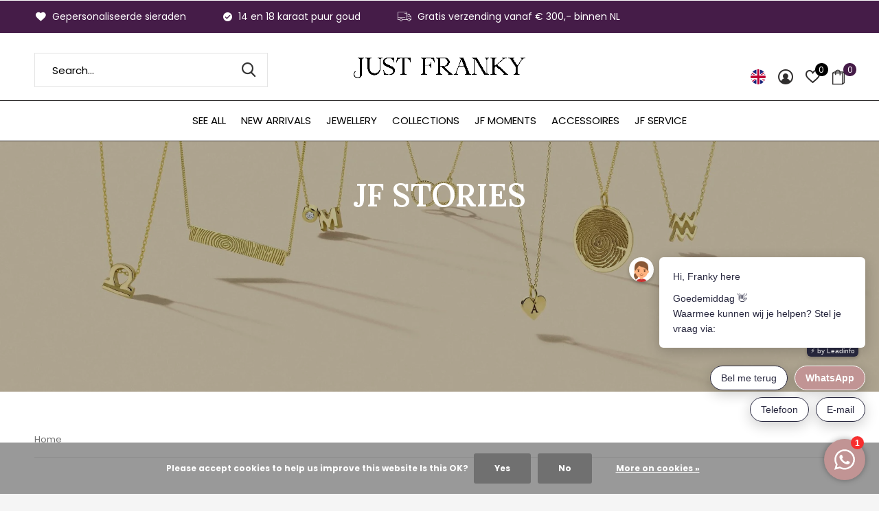

--- FILE ---
content_type: text/html;charset=utf-8
request_url: https://www.just-franky.com/en/inspiration/jf-stories/
body_size: 13262
content:
<!doctype html>
<html class="new  " lang="en" dir="ltr">
	<head>
    <meta name="facebook-domain-verification" content="meuxkamqc5v0xdi0wx7eq8akepky12" />
    <!-- Google Tag Manager -->
<script>(function(w,d,s,l,i){w[l]=w[l]||[];w[l].push({'gtm.start':
new Date().getTime(),event:'gtm.js'});var f=d.getElementsByTagName(s)[0],
j=d.createElement(s),dl=l!='dataLayer'?'&l='+l:'';j.async=true;j.src=
'https://www.googletagmanager.com/gtm.js?id='+i+dl;f.parentNode.insertBefore(j,f);
})(window,document,'script','dataLayer','GTM-TX7W58M');</script>
<!-- End Google Tag Manager -->
    <!-- Pinterest Tag -->
<script>
!function(e){if(!window.pintrk){window.pintrk = function () {
window.pintrk.queue.push(Array.prototype.slice.call(arguments))};var
n=window.pintrk;n.queue=[]
n.version="3.0";var
t=document.createElement("script");t.async=!0
t.src=e;var
r=document.getElementsByTagName("script")[0];
r.parentNode.insertBefore(t
r)}}(https://s.pinimg.com/ct/core.js);
pintrk('load'
 '2614178929848'
 {em: '<user_email_address>'});
pintrk('page');
</script>
<noscript>
<img height="1" width="1" style="display:none;" alt=""
src=https://ct.pinterest.com/v3/?event=init&tid=2614178929848&pd[em]=<hashed_email_address>&noscript=1 />
</noscript>
<!-- end Pinterest Tag -->
    <meta name="google-site-verification" content="XNVt4zsKScoZ_6_Q0yf2CQfyHbSgslW6e2zduFJDeNE" />
    <meta name="p:domain_verify" content="f908be58aa25c4e8d4d401edfb3ba20f"/>
        <meta charset="utf-8"/>
<!-- [START] 'blocks/head.rain' -->
<!--

  (c) 2008-2026 Lightspeed Netherlands B.V.
  http://www.lightspeedhq.com
  Generated: 22-01-2026 @ 16:30:49

-->
<link rel="canonical" href="https://www.just-franky.com/en/inspiration/jf-stories/"/>
<link rel="alternate" href="https://www.just-franky.com/en/index.rss" type="application/rss+xml" title="New products"/>
<link href="https://cdn.webshopapp.com/assets/cookielaw.css?2025-02-20" rel="stylesheet" type="text/css"/>
<meta name="robots" content="noodp,noydir"/>
<meta name="google-site-verification" content="XeKEk7NfDfel9ZKhBWzf1dKLzERznnKSlhGFstG4TkY"/>
<meta name="google-site-verification" content="&lt;meta name=&quot;p:domain_verify&quot; content=&quot;f908be58aa25c4e8d4d401edfb3ba20f&quot;/&gt;"/>
<meta name="google-site-verification" content="_rF3s9Os5ACJu-GJW789Cbh1mvFuVRBB5lQx1hfCJss"/>
<meta property="og:url" content="https://www.just-franky.com/en/inspiration/jf-stories/?source=facebook"/>
<meta property="og:site_name" content="Just Franky"/>
<meta property="og:title" content="JF STORIES"/>
<script src="https://apps.elfsight.com/p/platform.js"></script>
<script src="https://app.dmws.plus/shop-assets/296900/dmws-plus-loader.js?id=b4eb43f9660eb284cb5bdfb6d1dc9fea"></script>
<script>
(function(w,d,s,l,i){w[l]=w[l]||[];w[l].push({'gtm.start':
new Date().getTime(),event:'gtm.js'});var f=d.getElementsByTagName(s)[0],
j=d.createElement(s),dl=l!='dataLayer'?'&l='+l:'';j.async=true;j.src=
'https://www.googletagmanager.com/gtm.js?id='+i+dl;f.parentNode.insertBefore(j,f);
})(window,document,'script','dataLayer','GTM-TX7W58M');
</script>
<script src="https://designer.printlane.com/js/lightspeed/296900.js?rnd=1744566519333"></script>
<!--[if lt IE 9]>
<script src="https://cdn.webshopapp.com/assets/html5shiv.js?2025-02-20"></script>
<![endif]-->
<!-- [END] 'blocks/head.rain' -->
		<meta charset="utf-8">
		<meta http-equiv="x-ua-compatible" content="ie=edge">
		<title>JF STORIES - Just Franky</title>
		<meta name="description" content="">
		<meta name="keywords" content="JF, STORIES">
		<meta name="theme-color" content="#ffffff">
		<meta name="MobileOptimized" content="320">
		<meta name="HandheldFriendly" content="true">
		<meta name="viewport" content="width=device-width,initial-scale=1,maximum-scale=1,viewport-fit=cover,target-densitydpi=device-dpi,shrink-to-fit=no">
		<meta name="author" content="https://www.dmws.nl">
		<link rel="preload" as="style" href="https://cdn.webshopapp.com/assets/gui-2-0.css?2025-02-20">
		<link rel="preload" as="style" href="https://cdn.webshopapp.com/assets/gui-responsive-2-0.css?2025-02-20">
		<link rel="preload" href="https://fonts.googleapis.com/css?family=Poppins:100,300,400,500,600,700,800,900%7CLora:100,300,400,500,600,700,800,900" as="style">
		<link rel="preload" as="style" href="https://cdn.webshopapp.com/shops/296900/themes/175521/assets/fixed.css?20251201103948">
    <link rel="preload" as="style" href="https://cdn.webshopapp.com/shops/296900/themes/175521/assets/screen.css?20251201103948">
		<link rel="preload" as="style" href="https://cdn.webshopapp.com/shops/296900/themes/175521/assets/custom.css?20251201103948">
    <link rel="preload" as="style" href="https://cdn.webshopapp.com/shops/296900/themes/175521/assets/style.css?20251201103948">
		<link rel="preload" as="font" href="https://cdn.webshopapp.com/shops/296900/themes/175521/assets/icomoon.woff2?20251201103948">
		<link rel="preload" as="script" href="https://cdn.webshopapp.com/assets/jquery-1-9-1.js?2025-02-20">
		<link rel="preload" as="script" href="https://cdn.webshopapp.com/assets/jquery-ui-1-10-1.js?2025-02-20">
		<link rel="preload" as="script" href="https://cdn.webshopapp.com/shops/296900/themes/175521/assets/scripts.js?20251201103948">
		<link rel="preload" as="script" href="https://cdn.webshopapp.com/shops/296900/themes/175521/assets/custom.js?20251201103948">
    <link rel="preload" as="script" href="https://cdn.webshopapp.com/assets/gui.js?2025-02-20">
		<link href="https://fonts.googleapis.com/css?family=Poppins:100,300,400,500,600,700,800,900%7CLora:100,300,400,500,600,700,800,900" rel="stylesheet" type="text/css">
		<link rel="stylesheet" media="screen" href="https://cdn.webshopapp.com/assets/gui-2-0.css?2025-02-20">
		<link rel="stylesheet" media="screen" href="https://cdn.webshopapp.com/assets/gui-responsive-2-0.css?2025-02-20">
    <link rel="stylesheet" media="screen" href="https://cdn.webshopapp.com/shops/296900/themes/175521/assets/fixed.css?20251201103948">
		<link rel="stylesheet" media="screen" href="https://cdn.webshopapp.com/shops/296900/themes/175521/assets/screen.css?20251201103948">
		<link rel="stylesheet" media="screen" href="https://cdn.webshopapp.com/shops/296900/themes/175521/assets/custom.css?20251201103948">
    <link rel="stylesheet" media="screen" href="https://cdn.webshopapp.com/shops/296900/themes/175521/assets/style.css?20251201103948">
		<link rel="icon" type="image/x-icon" href="https://cdn.webshopapp.com/shops/296900/themes/175521/v/2606689/assets/favicon.png?20250403080349">
		<link rel="apple-touch-icon" href="https://cdn.webshopapp.com/shops/296900/themes/175521/assets/apple-touch-icon.png?20251201103948">
		<link rel="mask-icon" href="https://cdn.webshopapp.com/shops/296900/themes/175521/assets/safari-pinned-tab.svg?20251201103948" color="#000000">
		<link rel="manifest" href="https://cdn.webshopapp.com/shops/296900/themes/175521/assets/manifest.json?20251201103948">
		<link rel="preconnect" href="https://ajax.googleapis.com">
		<link rel="preconnect" href="//cdn.webshopapp.com/">
		<link rel="preconnect" href="https://fonts.googleapis.com">
		<link rel="preconnect" href="https://fonts.gstatic.com" crossorigin>
		<link rel="dns-prefetch" href="https://ajax.googleapis.com">
		<link rel="dns-prefetch" href="//cdn.webshopapp.com/">	
		<link rel="dns-prefetch" href="https://fonts.googleapis.com">
		<link rel="dns-prefetch" href="https://fonts.gstatic.com" crossorigin>
    <script src="https://cdn.webshopapp.com/assets/jquery-1-9-1.js?2025-02-20"></script>
    <script src="https://cdn.webshopapp.com/assets/jquery-ui-1-10-1.js?2025-02-20"></script>
		<meta name="msapplication-config" content="https://cdn.webshopapp.com/shops/296900/themes/175521/assets/browserconfig.xml?20251201103948">
<meta property="og:title" content="JF STORIES">
<meta property="og:type" content="website"> 
<meta property="og:description" content="">
<meta property="og:site_name" content="Just Franky">
<meta property="og:url" content="https://www.just-franky.com/">
<meta property="og:image" content="https://cdn.webshopapp.com/shops/296900/themes/175521/v/2769302/assets/hero-1-image.jpg?20251201103847">
<meta name="twitter:title" content="JF STORIES">
<meta name="twitter:description" content="">
<meta name="twitter:site" content="Just Franky">
<meta name="twitter:card" content="https://cdn.webshopapp.com/shops/296900/themes/175521/v/2580786/assets/logo.png?20250228122209">
<meta name="twitter:image" content="https://cdn.webshopapp.com/shops/296900/themes/175521/v/2741249/assets/banner-grid-banner-1-image.jpg?20251022114624">
<script type="application/ld+json">
  [
        {
      "@context": "http://schema.org/",
      "@type": "Organization",
      "url": "https://www.just-franky.com/",
      "name": "Just Franky",
      "legalName": "Just Franky",
      "description": "",
      "logo": "https://cdn.webshopapp.com/shops/296900/themes/175521/v/2580786/assets/logo.png?20250228122209",
      "image": "https://cdn.webshopapp.com/shops/296900/themes/175521/v/2741249/assets/banner-grid-banner-1-image.jpg?20251022114624",
      "contactPoint": {
        "@type": "ContactPoint",
        "contactType": "Customer service",
        "telephone": "Tel: +31 (0)40 3046522"
      },
      "address": {
        "@type": "PostalAddress",
        "streetAddress": "Stratumsedijk 39A",
        "addressLocality": "Nederland",
        "postalCode": "5611 NB Eindhoven",
        "addressCountry": "EN"
      }
         
    },
    { 
      "@context": "http://schema.org", 
      "@type": "WebSite", 
      "url": "https://www.just-franky.com/", 
      "name": "Just Franky",
      "description": "",
      "author": [
        {
          "@type": "Organization",
          "url": "https://www.dmws.nl/",
          "name": "DMWS B.V.",
          "address": {
            "@type": "PostalAddress",
            "streetAddress": "Klokgebouw 195 (Strijp-S)",
            "addressLocality": "Eindhoven",
            "addressRegion": "NB",
            "postalCode": "5617 AB",
            "addressCountry": "NL"
          }
        }
      ]
    }
  ]
</script>    	</head>
	<body>
  	    <ul class="hidden-data hidden"><li>296900</li><li>175521</li><li>ja</li><li>en</li><li>live</li><li>Mail: info//just-franky/com</li><li>https://www.just-franky.com/en/</li></ul><div id="root" ><header id="top" class=" static"><p id="logo" class="text-center"><a href="https://www.just-franky.com/en/" accesskey="h"><img src="https://cdn.webshopapp.com/shops/296900/themes/175521/v/2580786/assets/logo.png?20250228122209" alt="Just Franky"></a></p><nav id="skip"><ul><li><a href="#nav" accesskey="n">Ga naar navigatie (n)</a></li><li><a href="#content" accesskey="c">Ga naar inhoud (c)</a></li><li><a href="#footer" accesskey="f">Ga naar footer (f)</a></li></ul></nav><nav id="nav" aria-label="Choose a category" class="align-center dropdown-color"><ul><li class="menu-uppercase"><a  href="https://www.just-franky.com/en/see-all/">See all</a></li><li class="menu-uppercase"><a  href="https://www.just-franky.com/en/new-arrivals/">New Arrivals</a><div><div><h3><a href="https://www.just-franky.com/en/new-arrivals/necklaces/">Necklaces</a></h3></div><div><h3><a href="https://www.just-franky.com/en/new-arrivals/bracelets/">Bracelets</a></h3></div><div><h3><a href="https://www.just-franky.com/en/new-arrivals/earrings/">Earrings</a></h3></div><div><h3><a href="https://www.just-franky.com/en/new-arrivals/rings/">Rings</a></h3></div></div></li><li class="menu-uppercase"><a  href="https://www.just-franky.com/en/jewellery/">Jewellery</a><div><div><h3><a href="https://www.just-franky.com/en/jewellery/necklaces/">Necklaces</a></h3><ul><li><a href="https://www.just-franky.com/en/jewellery/necklaces/with-engraving/">With engraving</a></li><li><a href="https://www.just-franky.com/en/jewellery/necklaces/with-initial/">With initial</a></li><li><a href="https://www.just-franky.com/en/jewellery/necklaces/with-fingerprint/"> With fingerprint</a></li><li><a href="https://www.just-franky.com/en/jewellery/necklaces/with-diamond/">With diamond</a></li><li><a href="https://www.just-franky.com/en/jewellery/necklaces/without-personalization/">Without personalization</a></li></ul></div><div><h3><a href="https://www.just-franky.com/en/jewellery/bracelets/">Bracelets</a></h3><ul><li><a href="https://www.just-franky.com/en/jewellery/bracelets/with-engraving/">With engraving</a></li><li><a href="https://www.just-franky.com/en/jewellery/bracelets/with-initial/">With initial</a></li><li><a href="https://www.just-franky.com/en/jewellery/bracelets/with-fingerprint/">With fingerprint</a></li><li><a href="https://www.just-franky.com/en/jewellery/bracelets/with-diamond/">With diamond</a></li><li><a href="https://www.just-franky.com/en/jewellery/bracelets/with-satin-cord/"> With satin cord</a></li><li><a href="https://www.just-franky.com/en/jewellery/bracelets/without-personalization/">Without personalization</a></li></ul></div><div><h3><a href="https://www.just-franky.com/en/jewellery/rings/">Rings</a></h3><ul><li><a href="https://www.just-franky.com/en/jewellery/rings/with-engraving/">With engraving</a></li><li><a href="https://www.just-franky.com/en/jewellery/rings/with-initial/">With initial</a></li><li><a href="https://www.just-franky.com/en/jewellery/rings/with-fingerprint/">With fingerprint</a></li><li><a href="https://www.just-franky.com/en/jewellery/rings/with-diamond/">With diamond</a></li></ul></div><div><h3><a href="https://www.just-franky.com/en/jewellery/charms-additions/">Charms &amp; Additions</a></h3><ul><li><a href="https://www.just-franky.com/en/jewellery/charms-additions/with-engraving/">With engraving</a></li><li><a href="https://www.just-franky.com/en/jewellery/charms-additions/with-initial/">With initial</a></li></ul></div><div><h3><a href="https://www.just-franky.com/en/jewellery/earrings/">Earrings</a></h3><ul><li><a href="https://www.just-franky.com/en/jewellery/earrings/with-initial/">With initial</a></li><li><a href="https://www.just-franky.com/en/jewellery/earrings/with-diamond/">With diamond</a></li></ul></div></div></li><li class="menu-uppercase"><a  href="https://www.just-franky.com/en/collections/">Collections</a><div><div><h3><a href="https://www.just-franky.com/en/collections/bar-collection/">Bar Collection</a></h3><ul><li><a href="https://www.just-franky.com/en/collections/bar-collection/necklaces/">Necklaces</a></li><li><a href="https://www.just-franky.com/en/collections/bar-collection/bracelets/">Bracelets</a></li></ul></div><div><h3><a href="https://www.just-franky.com/en/collections/capital-collection/">Capital Collection</a></h3><ul><li><a href="https://www.just-franky.com/en/collections/capital-collection/necklaces/">Necklaces</a></li></ul></div><div><h3><a href="https://www.just-franky.com/en/collections/charm-collection/">Charm Collection</a></h3><ul><li><a href="https://www.just-franky.com/en/collections/charm-collection/necklaces/">Necklaces</a></li><li><a href="https://www.just-franky.com/en/collections/charm-collection/bracelets/">Bracelets</a></li><li><a href="https://www.just-franky.com/en/collections/charm-collection/charms/">Charms</a></li></ul></div><div><h3><a href="https://www.just-franky.com/en/collections/coin-collection/">Coin Collection</a></h3><ul><li><a href="https://www.just-franky.com/en/collections/coin-collection/necklaces/">Necklaces</a></li><li><a href="https://www.just-franky.com/en/collections/coin-collection/rings/">Rings</a></li><li><a href="https://www.just-franky.com/en/collections/coin-collection/coins/">Coins</a></li></ul></div><div><h3><a href="https://www.just-franky.com/en/collections/cube-collection/">Cube Collection</a></h3><ul><li><a href="https://www.just-franky.com/en/collections/cube-collection/necklaces/">Necklaces</a></li><li><a href="https://www.just-franky.com/en/collections/cube-collection/bracelets/">Bracelets</a></li><li><a href="https://www.just-franky.com/en/collections/cube-collection/cubes/">Cubes</a></li></ul></div><div><h3><a href="https://www.just-franky.com/en/collections/universe-collection/">Universe Collection</a></h3><ul><li><a href="https://www.just-franky.com/en/collections/universe-collection/necklaces/">Necklaces</a></li><li><a href="https://www.just-franky.com/en/collections/universe-collection/earrings/">Earrings</a></li><li><a href="https://www.just-franky.com/en/collections/universe-collection/rings/">Rings</a></li><li><a href="https://www.just-franky.com/en/collections/universe-collection/coins/">Coins</a></li></ul></div><div><h3><a href="https://www.just-franky.com/en/collections/honey-bee-collection/">Honey Bee Collection</a></h3><ul><li><a href="https://www.just-franky.com/en/collections/honey-bee-collection/necklaces/">Necklaces</a></li><li><a href="https://www.just-franky.com/en/collections/honey-bee-collection/bracelets/">Bracelets</a></li></ul></div><div><h3><a href="https://www.just-franky.com/en/collections/iconic-collection/">Iconic Collection</a></h3><ul><li><a href="https://www.just-franky.com/en/collections/iconic-collection/necklaces/">Necklaces</a></li><li><a href="https://www.just-franky.com/en/collections/iconic-collection/bracelets/">Bracelets</a></li><li><a href="https://www.just-franky.com/en/collections/iconic-collection/cord-bracelets/">Cord Bracelets</a></li><li><a href="https://www.just-franky.com/en/collections/iconic-collection/earrings/">Earrings</a></li><li><a href="https://www.just-franky.com/en/collections/iconic-collection/ringen/">Ringen</a></li></ul></div><div><h3><a href="https://www.just-franky.com/en/collections/identity-collection/">Identity Collection</a></h3><ul><li><a href="https://www.just-franky.com/en/collections/identity-collection/necklaces/">Necklaces</a></li><li><a href="https://www.just-franky.com/en/collections/identity-collection/charms/">Charms</a></li></ul></div><div><h3><a href="https://www.just-franky.com/en/collections/frankys-treasure-collection/">Franky&#039;s Treasure Collection</a></h3><ul><li><a href="https://www.just-franky.com/en/collections/frankys-treasure-collection/necklaces/">Necklaces</a></li><li><a href="https://www.just-franky.com/en/collections/frankys-treasure-collection/bracelets/">Bracelets</a></li><li><a href="https://www.just-franky.com/en/collections/frankys-treasure-collection/earrings/">Earrings</a></li><li><a href="https://www.just-franky.com/en/collections/frankys-treasure-collection/rings/">Rings</a></li></ul></div><div><h3><a href="https://www.just-franky.com/en/collections/tag-collection/">Tag Collection</a></h3><ul><li><a href="https://www.just-franky.com/en/collections/tag-collection/necklaces/">Necklaces</a></li><li><a href="https://www.just-franky.com/en/collections/tag-collection/bracelets/">Bracelets</a></li></ul></div><div><h3><a href="https://www.just-franky.com/en/collections/vintage-collection/">Vintage Collection</a></h3><ul><li><a href="https://www.just-franky.com/en/collections/vintage-collection/necklaces/">Necklaces</a></li><li><a href="https://www.just-franky.com/en/collections/vintage-collection/bracelets/">Bracelets</a></li><li><a href="https://www.just-franky.com/en/collections/vintage-collection/earrings/">Earrings</a></li></ul></div><div><h3><a href="https://www.just-franky.com/en/collections/just-diamond-collection/">Just Diamond Collection</a></h3><ul><li><a href="https://www.just-franky.com/en/collections/just-diamond-collection/necklaces/">Necklaces</a></li><li><a href="https://www.just-franky.com/en/collections/just-diamond-collection/bracelets/">Bracelets</a></li><li><a href="https://www.just-franky.com/en/collections/just-diamond-collection/rings/">Rings</a></li></ul></div><div><h3><a href="https://www.just-franky.com/en/collections/love-letter-collection/">Love Letter Collection</a></h3><ul><li><a href="https://www.just-franky.com/en/collections/love-letter-collection/necklaces/">Necklaces</a></li><li><a href="https://www.just-franky.com/en/collections/love-letter-collection/bracelets/">Bracelets</a></li><li><a href="https://www.just-franky.com/en/collections/love-letter-collection/rings/">Rings</a></li></ul></div><div><h3><a href="https://www.just-franky.com/en/collections/signature-collection/">Signature Collection</a></h3><ul><li><a href="https://www.just-franky.com/en/collections/signature-collection/necklaces/">Necklaces</a></li></ul></div><div><h3><a href="https://www.just-franky.com/en/collections/the-ashes-collection/">The Ashes Collection</a></h3><ul><li><a href="https://www.just-franky.com/en/collections/the-ashes-collection/necklaces/">Necklaces</a></li><li><a href="https://www.just-franky.com/en/collections/the-ashes-collection/bracelets/">Bracelets</a></li></ul></div><div><h3><a href="https://www.just-franky.com/en/collections/mr-franky/">Mr. Franky</a></h3><ul><li><a href="https://www.just-franky.com/en/collections/mr-franky/bracelets/">Bracelets</a></li><li><a href="https://www.just-franky.com/en/collections/mr-franky/necklaces/">Necklaces</a></li></ul></div></div></li><li class="menu-uppercase"><a  href="https://www.just-franky.com/en/jf-moments/">JF Moments</a><div><div><h3><a href="https://www.just-franky.com/en/jf-moments/for-the-little-ones/">For the little ones</a></h3></div><div><h3><a href="https://www.just-franky.com/en/jf-moments/push-present/">Push Present</a></h3></div><div><h3><a href="https://www.just-franky.com/en/jf-moments/wedding/">Wedding</a></h3></div><div><h3><a href="https://www.just-franky.com/en/jf-moments/friendship/">Friendship</a></h3></div><div><h3><a href="https://www.just-franky.com/en/jf-moments/commemoration/">Commemoration</a></h3></div><div><h3><a href="https://www.just-franky.com/en/jf-moments/gifts/">Gifts</a></h3></div></div></li><li class="menu-uppercase"><a  href="https://www.just-franky.com/en/accessoires/">Accessoires</a></li><li class="menu-uppercase"><a  href="https://www.just-franky.com/en/jf-service/">JF Service</a><div><div><h3><a href="https://www.just-franky.com/en/jf-service/do-it-yourself/">Do It Yourself</a></h3><ul><li><a href="https://www.just-franky.com/en/jf-service/do-it-yourself/knotting-and-ordering-satin-cord/"> Knotting and ordering satin cord</a></li><li><a href="https://www.just-franky.com/en/jf-service/do-it-yourself/fingerprint-own-design/"> Fingerprint / own design</a></li></ul></div><div><h3><a href="https://www.just-franky.com/en/jf-service/order-returns/"> Order &amp; Returns</a></h3><ul><li><a href="https://www.just-franky.com/en/jf-service/order-returns/order-process/">Order process</a></li><li><a href="https://www.just-franky.com/en/jf-service/order-returns/payment-shipping/">Payment &amp; Shipping</a></li><li><a href="https://www.just-franky.com/en/jf-service/order-returns/guarantee-repairs/">Guarantee &amp; repairs</a></li><li><a href="https://www.just-franky.com/en/jf-service/order-returns/return-policy/">Return Policy</a></li></ul></div><div><h3><a href="https://www.just-franky.com/en/jf-service/contact/">Contact</a></h3><ul><li><a href="https://www.just-franky.com/en/jf-service/contact/frequently-asked-questions/"> Frequently Asked Questions</a></li><li><a href="https://www.just-franky.com/en/jf-service/contact/points-of-sale/">Points of sale</a></li><li><a href="https://www.just-franky.com/en/jf-service/contact/working-at-just-franky/">Working at Just Franky</a></li><li><a href="https://www.just-franky.com/en/jf-service/contact/contact-us/">Contact us</a></li></ul></div><div><h3><a href="https://www.just-franky.com/en/jf-service/about-us/">About us</a></h3><ul><li><a href="https://www.just-franky.com/en/jf-service/about-us/our-story/">Our story</a></li><li><a href="https://www.just-franky.com/en/jf-service/about-us/our-materials/">Our materials</a></li></ul></div></div></li></ul><ul><li class="search"><a href="./"><i class="icon-zoom2"></i><span>search</span></a></li><li class="lang"><a class="nl" href="./"><img src="https://cdn.webshopapp.com/shops/296900/themes/175521/assets/flag-en.svg?20251201103948" alt="English" width="22" height="22"></a><ul><li><a title="Nederlands" lang="nl" href="https://www.just-franky.com/nl/go/category/10719979"><img src="https://cdn.webshopapp.com/shops/296900/themes/175521/assets/flag-nl.svg?20251201103948" alt="Nederlands" width="18" height="18"><span>Nederlands</span></a></li><li><a title="English" lang="en" href="https://www.just-franky.com/en/go/category/10719979"><img src="https://cdn.webshopapp.com/shops/296900/themes/175521/assets/flag-en.svg?20251201103948" alt="English" width="18" height="18"><span>English</span></a></li></ul></li><li class="login"><a href=""><i class="icon-user-circle"></i><span></span></a></li><li class="fav"><a class="open-login"><i class="icon-heart-strong"></i><span></span><span class="no items" data-wishlist-items>0</span></a></li><li class="cart"><a href="https://www.just-franky.com/en/cart/"><i class="icon-bag2"></i><span></span><span class="no">0</span></a></li></ul></nav><div class="bar"><ul class="list-usp"><li><i class="icon-heart"></i> Gepersonaliseerde sieraden</li><li><i class="icon-check-circle"></i> 14 en 18 karaat puur goud</li><li><i class="icon-truck"></i> Gratis verzending vanaf € 300,- binnen NL</li></ul></div><form action="https://www.just-franky.com/en/search/" method="get" id="formSearch" data-search-type="desktop"><p><label for="q">Search...</label><input id="q" name="q" type="search" value="" autocomplete="off" required data-input="desktop"><button type="submit">Search</button></p><div class="search-autocomplete" data-search-type="desktop"><ul class="list-cart small m0"></ul></div></form></header><main id="content"><article class="section-6 module-wide
   text-center overlay 
   text-mobile-center"><header><h2>JF STORIES</h2></header><ul class="list-inline"></ul><figure><img alt="Our Story" width="1910" height="250" style="object-position: center center" class="" src="https://cdn.webshopapp.com/shops/296900/files/454366924/2021-12-13-just-franky41173.jpg"></figure></article><nav class="nav-breadcrumbs"><ul><li><a href="https://www.just-franky.com/en/">Home</a></li></ul></nav><hr><article><h1>JF STORIES</h1><p><img src="https://cdn.webshopapp.com/shops/296900/files/364609467/naamloos-1jpgfa.jpg" alt="" width="320" height="569" /><img src="https://cdn.webshopapp.com/shops/296900/files/364609461/naamloos-1.jpg" alt="" width="320" height="569" /><img src="https://cdn.webshopapp.com/shops/296900/files/364609391/jf-moment-5.jpg" alt="" width="320" height="569" /><img src="https://cdn.webshopapp.com/shops/296900/files/364609449/jf-moment-manon.jpg" alt="" width="320" height="569" />  <img src="https://cdn.webshopapp.com/shops/296900/files/364609423/jf-moments-3.jpg" alt="" width="320" height="569" /><img src="https://cdn.webshopapp.com/shops/296900/files/364609401/jf-moment-famke.jpg" alt="" width="320" height="569" /><img src="https://cdn.webshopapp.com/shops/296900/files/364609436/jf-moments-naoom.jpg" alt="" width="320" height="569" /><img src="https://cdn.webshopapp.com/shops/296900/files/364609386/jf-linke.jpg" alt="" width="320" height="569" /></p></article></main><aside id="cart"><h5>Cart</h5><p>
    You have no items in your shopping cart...
  </p><p class="submit"><span class="strong"><span>Total incl. tax</span> €0,00</span><a href="https://www.just-franky.com/en/cart/">Checkout</a></p></aside><form action="https://www.just-franky.com/en/account/loginPost/" method="post" id="login"><h5>Login</h5><p><label for="lc">Email address</label><input type="email" id="lc" name="email" autocomplete='email' placeholder="Email address" required></p><p><label for="ld">Password</label><input type="password" id="ld" name="password" autocomplete='current-password' placeholder="Password" required><a href="https://www.just-franky.com/en/account/password/">Forgot your password?</a></p><p><button class="side-login-button" type="submit">Login</button></p><footer><ul class="list-checks"><li>All your orders and returns in one place</li><li>The ordering process is even faster</li><li>Your shopping cart stored, always and everywhere</li></ul><p class="link-btn"><a class="" href="https://www.just-franky.com/en/account/register/">Create an account</a></p></footer><input type="hidden" name="key" value="d898286591e0c57db333172249e299ea" /><input type="hidden" name="type" value="login" /></form><p id="compare-btn" ><a class="open-compare"><i class="icon-compare"></i><span>compare</span><span class="compare-items" data-compare-items>0</span></a></p><aside id="compare"><h5>Compare products</h5><ul class="list-cart compare-products"></ul><p class="submit"><span>You can compare a maximum of 5 products</span><a href="https://www.just-franky.com/en/compare/">Start comparison</a></p></aside><footer id="footer"><form id="formNewsletter" action="https://www.just-franky.com/en/account/newsletter/" method="post" class="with-image form-newsletter"><input type="hidden" name="key" value="d898286591e0c57db333172249e299ea" /><h2 class="gui-page-title">STAY IN TOUCH</h2><p>Sign up for our newsletter and stay up to date with all our latest designs, news and many more</p><p><label for="formNewsletterEmail">E-mail address</label><input type="email" id="formNewsletterEmail" name="email" required><button type="submit" class="submit-newsletter">Subscribe</button></p></form><nav><div><h3>Customer service</h3><ul><li><a href="https://www.just-franky.com/en/service/about/">About us</a></li><li><a href="https://www.just-franky.com/en/service/diy/">Do It Yourself</a></li><li><a href="https://www.just-franky.com/en/service/">Customer service</a></li><li><a href="https://www.just-franky.com/en/service/payment-methods/">Payment methods </a></li><li><a href="https://www.just-franky.com/en/service/shipping-returns/"> Shipping &amp; Returns</a></li><li><a href="https://www.just-franky.com/en/service/general-terms-conditions/"> Terms and Conditions</a></li><li><a href="https://www.just-franky.com/en/service/disclaimer/">Disclaimer</a></li><li><a href="https://www.just-franky.com/en/service/privacy-policy/">Privacy Policy</a></li></ul></div><div><h3>My account</h3><ul><li><a href="https://www.just-franky.com/en/account/" title="Register">Register</a></li><li><a href="https://www.just-franky.com/en/account/orders/" title="My orders">My orders</a></li><li><a href="https://www.just-franky.com/en/account/wishlist/" title="My wishlist">My wishlist</a></li></ul></div><div><h3>Categories</h3><ul><li><a href="https://www.just-franky.com/en/see-all/">See all</a></li><li><a href="https://www.just-franky.com/en/new-arrivals/">New Arrivals</a></li><li><a href="https://www.just-franky.com/en/jewellery/">Jewellery</a></li><li><a href="https://www.just-franky.com/en/collections/">Collections</a></li><li><a href="https://www.just-franky.com/en/jf-moments/">JF Moments</a></li><li><a href="https://www.just-franky.com/en/accessoires/">Accessoires</a></li><li><a href="https://www.just-franky.com/en/jf-service/">JF Service</a></li></ul></div><div><h3>About us</h3><ul class="contact-footer m10"><li><span class="strong">Just Franky</span></li><li>Stratumsedijk 39A</li><li>5611 NB Eindhoven</li><li>Nederland</li></ul><ul class="contact-footer m10"><li><a href="/cdn-cgi/l/email-protection" class="__cf_email__" data-cfemail="f59c9b939ab59f808681d89387949b9e8cdb969a98">[email&#160;protected]</a></li><li>+31 (0)40 3046522</li><li>KVK: 62524070</li><li>BTW: NL85 4851690B01</li></ul></div><div class="double"><li><a href="tel:Tel: +31 (0)40 3046522" class="a"></a></li><li><a href="/cdn-cgi/l/email-protection#7835191114425811161e1738120d0b0c551e0a19161301561b1715" class="a"></a></li></ul><div class="elfsight-app-da8acb3b-0c73-476f-b8bb-9bd0db9af721" data-elfsight-app-lazy></div><ul class="list-social"><li><a rel="external" href="https://www.facebook.com/JustFrankyJewellery"><i class="icon-facebook"></i><span>Facebook</span></a></li><li><a rel="external" href="https://www.instagram.com/justfrankyjewellery/"><i class="icon-instagram"></i><span>Instagram</span></a></li><li><a rel="external" href="https://nl.pinterest.com/justfrankyjewellery/_created/"><i class="icon-pinterest"></i><span>Pinterest</span></a></li></ul></div><figure><img data-src="https://cdn.webshopapp.com/shops/296900/themes/175521/v/594998/assets/logo-upload-footer.png?20210318093402" alt="Just Franky" width="180" height="40"></figure></nav><ul class="list-payments"></ul><p class="copyright">© Copyright <span class="date">2021</span> - Just Franky  </p></footer><script data-cfasync="false" src="/cdn-cgi/scripts/5c5dd728/cloudflare-static/email-decode.min.js"></script><script>
   var mobilemenuOpenSubsOnly = '0';
    	var instaUser = '17841400633382302';
   	var amount = '12';
 	    var showSecondImage = 1;
  var newsLetterSeconds = '3';
   var test = 'test';
	var basicUrl = 'https://www.just-franky.com/en/';
  var ajaxTranslations = {"Add to cart":"Add to cart","Wishlist":"Wishlist","Add to wishlist":"Add to wishlist","Compare":"Compare","Add to compare":"Add to comparison","Brands":"Brands","Discount":"Discount","Delete":"Delete","Total excl. VAT":"Total excl. VAT","Shipping costs":"Shipping costs","Total incl. VAT":"Total incl. tax","Read more":"Read more","Read less":"Read less","No products found":"No products found","View all results":"View all results","":""};
  var categories_shop = {"12279693":{"id":12279693,"parent":0,"path":["12279693"],"depth":1,"image":470589521,"type":"category","url":"see-all","title":"See all","description":"","count":483},"12209284":{"id":12209284,"parent":0,"path":["12209284"],"depth":1,"image":488447043,"type":"category","url":"new-arrivals","title":"New Arrivals","description":"","count":90,"subs":{"12210832":{"id":12210832,"parent":12209284,"path":["12210832","12209284"],"depth":2,"image":470589919,"type":"category","url":"new-arrivals\/necklaces","title":"Necklaces","description":"","count":27},"12211057":{"id":12211057,"parent":12209284,"path":["12211057","12209284"],"depth":2,"image":470590006,"type":"category","url":"new-arrivals\/bracelets","title":"Bracelets","description":"","count":20},"12215810":{"id":12215810,"parent":12209284,"path":["12215810","12209284"],"depth":2,"image":470590041,"type":"category","url":"new-arrivals\/earrings","title":"Earrings","description":"","count":15},"12243439":{"id":12243439,"parent":12209284,"path":["12243439","12209284"],"depth":2,"image":470590266,"type":"category","url":"new-arrivals\/rings","title":"Rings","description":"","count":7}}},"10768168":{"id":10768168,"parent":0,"path":["10768168"],"depth":1,"image":0,"type":"category","url":"jewellery","title":"Jewellery","description":"","count":84,"subs":{"10125699":{"id":10125699,"parent":10768168,"path":["10125699","10768168"],"depth":2,"image":469446404,"type":"category","url":"jewellery\/necklaces","title":"Necklaces","description":"","count":182,"subs":{"10381525":{"id":10381525,"parent":10125699,"path":["10381525","10125699","10768168"],"depth":3,"image":0,"type":"category","url":"jewellery\/necklaces\/with-engraving","title":"With engraving","description":"","count":58},"10381523":{"id":10381523,"parent":10125699,"path":["10381523","10125699","10768168"],"depth":3,"image":0,"type":"category","url":"jewellery\/necklaces\/with-initial","title":"With initial","description":"","count":88},"10528466":{"id":10528466,"parent":10125699,"path":["10528466","10125699","10768168"],"depth":3,"image":0,"type":"category","url":"jewellery\/necklaces\/with-fingerprint","title":" With fingerprint","description":"","count":21},"11608928":{"id":11608928,"parent":10125699,"path":["11608928","10125699","10768168"],"depth":3,"image":0,"type":"category","url":"jewellery\/necklaces\/with-diamond","title":"With diamond","description":"","count":36},"10381528":{"id":10381528,"parent":10125699,"path":["10381528","10125699","10768168"],"depth":3,"image":0,"type":"category","url":"jewellery\/necklaces\/without-personalization","title":"Without personalization","description":"","count":64}}},"10125700":{"id":10125700,"parent":10768168,"path":["10125700","10768168"],"depth":2,"image":470589753,"type":"category","url":"jewellery\/bracelets","title":"Bracelets","description":"","count":181,"subs":{"10381473":{"id":10381473,"parent":10125700,"path":["10381473","10125700","10768168"],"depth":3,"image":0,"type":"category","url":"jewellery\/bracelets\/with-engraving","title":"With engraving","description":"","count":31},"10358140":{"id":10358140,"parent":10125700,"path":["10358140","10125700","10768168"],"depth":3,"image":0,"type":"category","url":"jewellery\/bracelets\/with-initial","title":"With initial","description":"","count":56},"10528470":{"id":10528470,"parent":10125700,"path":["10528470","10125700","10768168"],"depth":3,"image":0,"type":"category","url":"jewellery\/bracelets\/with-fingerprint","title":"With fingerprint","description":"","count":12},"11608931":{"id":11608931,"parent":10125700,"path":["11608931","10125700","10768168"],"depth":3,"image":0,"type":"category","url":"jewellery\/bracelets\/with-diamond","title":"With diamond","description":"","count":41},"10549076":{"id":10549076,"parent":10125700,"path":["10549076","10125700","10768168"],"depth":3,"image":0,"type":"category","url":"jewellery\/bracelets\/with-satin-cord","title":" With satin cord","description":"","count":92},"10381476":{"id":10381476,"parent":10125700,"path":["10381476","10125700","10768168"],"depth":3,"image":0,"type":"category","url":"jewellery\/bracelets\/without-personalization","title":"Without personalization","description":"","count":102}}},"10125703":{"id":10125703,"parent":10768168,"path":["10125703","10768168"],"depth":2,"image":469446005,"type":"category","url":"jewellery\/rings","title":"Rings","description":"","count":46,"subs":{"10381619":{"id":10381619,"parent":10125703,"path":["10381619","10125703","10768168"],"depth":3,"image":0,"type":"category","url":"jewellery\/rings\/with-engraving","title":"With engraving","description":"","count":3},"10381618":{"id":10381618,"parent":10125703,"path":["10381618","10125703","10768168"],"depth":3,"image":0,"type":"category","url":"jewellery\/rings\/with-initial","title":"With initial","description":"","count":11},"11608774":{"id":11608774,"parent":10125703,"path":["11608774","10125703","10768168"],"depth":3,"image":0,"type":"category","url":"jewellery\/rings\/with-fingerprint","title":"With fingerprint","description":"","count":1},"10549113":{"id":10549113,"parent":10125703,"path":["10549113","10125703","10768168"],"depth":3,"image":0,"type":"category","url":"jewellery\/rings\/with-diamond","title":"With diamond","description":"","count":36}}},"10125707":{"id":10125707,"parent":10768168,"path":["10125707","10768168"],"depth":2,"image":469446742,"type":"category","url":"jewellery\/charms-additions","title":"Charms & Additions","description":"","count":55,"subs":{"10381499":{"id":10381499,"parent":10125707,"path":["10381499","10125707","10768168"],"depth":3,"image":0,"type":"category","url":"jewellery\/charms-additions\/with-engraving","title":"With engraving","description":"","count":27},"10381495":{"id":10381495,"parent":10125707,"path":["10381495","10125707","10768168"],"depth":3,"image":0,"type":"category","url":"jewellery\/charms-additions\/with-initial","title":"With initial","description":"","count":37}}},"10125705":{"id":10125705,"parent":10768168,"path":["10125705","10768168"],"depth":2,"image":470589375,"type":"category","url":"jewellery\/earrings","title":"Earrings","description":"","count":54,"subs":{"10381584":{"id":10381584,"parent":10125705,"path":["10381584","10125705","10768168"],"depth":3,"image":0,"type":"category","url":"jewellery\/earrings\/with-initial","title":"With initial","description":"","count":2},"12403005":{"id":12403005,"parent":10125705,"path":["12403005","10125705","10768168"],"depth":3,"image":0,"type":"category","url":"jewellery\/earrings\/with-diamond","title":"With diamond","description":"","count":21}}}}},"10213567":{"id":10213567,"parent":0,"path":["10213567"],"depth":1,"image":0,"type":"category","url":"collections","title":"Collections","description":"","count":12,"subs":{"10213569":{"id":10213569,"parent":10213567,"path":["10213569","10213567"],"depth":2,"image":474843317,"type":"category","url":"collections\/bar-collection","title":"Bar Collection","description":"","count":9,"subs":{"10213590":{"id":10213590,"parent":10213569,"path":["10213590","10213569","10213567"],"depth":3,"image":434542254,"type":"category","url":"collections\/bar-collection\/necklaces","title":"Necklaces","description":"","count":5},"10213589":{"id":10213589,"parent":10213569,"path":["10213589","10213569","10213567"],"depth":3,"image":434542278,"type":"category","url":"collections\/bar-collection\/bracelets","title":"Bracelets","description":"","count":4}}},"10213568":{"id":10213568,"parent":10213567,"path":["10213568","10213567"],"depth":2,"image":434538392,"type":"category","url":"collections\/capital-collection","title":"Capital Collection","description":"","count":28,"subs":{"10213586":{"id":10213586,"parent":10213568,"path":["10213586","10213568","10213567"],"depth":3,"image":434549163,"type":"category","url":"collections\/capital-collection\/necklaces","title":"Necklaces","description":"","count":18}}},"10213572":{"id":10213572,"parent":10213567,"path":["10213572","10213567"],"depth":2,"image":486451883,"type":"category","url":"collections\/charm-collection","title":"Charm Collection","description":"","count":66,"subs":{"10213687":{"id":10213687,"parent":10213572,"path":["10213687","10213572","10213567"],"depth":3,"image":486452149,"type":"category","url":"collections\/charm-collection\/necklaces","title":"Necklaces","description":"","count":12},"10213678":{"id":10213678,"parent":10213572,"path":["10213678","10213572","10213567"],"depth":3,"image":486452221,"type":"category","url":"collections\/charm-collection\/bracelets","title":"Bracelets","description":"","count":27},"10213691":{"id":10213691,"parent":10213572,"path":["10213691","10213572","10213567"],"depth":3,"image":486452269,"type":"category","url":"collections\/charm-collection\/charms","title":"Charms","description":"","count":21}}},"10213571":{"id":10213571,"parent":10213567,"path":["10213571","10213567"],"depth":2,"image":434538451,"type":"category","url":"collections\/coin-collection","title":"Coin Collection","description":"","count":32,"subs":{"10528123":{"id":10528123,"parent":10213571,"path":["10528123","10213571","10213567"],"depth":3,"image":434550287,"type":"category","url":"collections\/coin-collection\/necklaces","title":"Necklaces","description":"","count":21},"10541386":{"id":10541386,"parent":10213571,"path":["10541386","10213571","10213567"],"depth":3,"image":434550367,"type":"category","url":"collections\/coin-collection\/rings","title":"Rings","description":"","count":3},"10213672":{"id":10213672,"parent":10213571,"path":["10213672","10213571","10213567"],"depth":3,"image":434550434,"type":"category","url":"collections\/coin-collection\/coins","title":"Coins","description":"","count":9}}},"10213570":{"id":10213570,"parent":10213567,"path":["10213570","10213567"],"depth":2,"image":434538467,"type":"category","url":"collections\/cube-collection","title":"Cube Collection","description":"","count":15,"subs":{"10213665":{"id":10213665,"parent":10213570,"path":["10213665","10213570","10213567"],"depth":3,"image":434550490,"type":"category","url":"collections\/cube-collection\/necklaces","title":"Necklaces","description":"","count":7},"10213591":{"id":10213591,"parent":10213570,"path":["10213591","10213570","10213567"],"depth":3,"image":434550560,"type":"category","url":"collections\/cube-collection\/bracelets","title":"Bracelets","description":"","count":6},"10213668":{"id":10213668,"parent":10213570,"path":["10213668","10213570","10213567"],"depth":3,"image":434550636,"type":"category","url":"collections\/cube-collection\/cubes","title":"Cubes","description":"","count":3}}},"12802147":{"id":12802147,"parent":10213567,"path":["12802147","10213567"],"depth":2,"image":474842681,"type":"category","url":"collections\/universe-collection","title":"Universe Collection","description":"","count":17,"subs":{"12802148":{"id":12802148,"parent":12802147,"path":["12802148","12802147","10213567"],"depth":3,"image":0,"type":"category","url":"collections\/universe-collection\/necklaces","title":"Necklaces","description":"","count":10},"12803392":{"id":12803392,"parent":12802147,"path":["12803392","12802147","10213567"],"depth":3,"image":0,"type":"category","url":"collections\/universe-collection\/earrings","title":"Earrings","description":"","count":2},"12802149":{"id":12802149,"parent":12802147,"path":["12802149","12802147","10213567"],"depth":3,"image":0,"type":"category","url":"collections\/universe-collection\/rings","title":"Rings","description":"","count":2},"12802151":{"id":12802151,"parent":12802147,"path":["12802151","12802147","10213567"],"depth":3,"image":0,"type":"category","url":"collections\/universe-collection\/coins","title":"Coins","description":"","count":3}}},"12372037":{"id":12372037,"parent":10213567,"path":["12372037","10213567"],"depth":2,"image":469446803,"type":"category","url":"collections\/honey-bee-collection","title":"Honey Bee Collection","description":"","count":10,"subs":{"12465374":{"id":12465374,"parent":12372037,"path":["12465374","12372037","10213567"],"depth":3,"image":0,"type":"category","url":"collections\/honey-bee-collection\/necklaces","title":"Necklaces","description":"","count":6},"12372038":{"id":12372038,"parent":12372037,"path":["12372038","12372037","10213567"],"depth":3,"image":0,"type":"category","url":"collections\/honey-bee-collection\/bracelets","title":"Bracelets","description":"The Honey Bee Bracelet Cord is a timeless piece of jewellery, making it perfect for any occasion. This bracelet allows you to collect multiple initials and wear them together on one bracelet. A unique addition to your jewellery collection!\r\nEach Just Fran","count":6}}},"10213573":{"id":10213573,"parent":10213567,"path":["10213573","10213567"],"depth":2,"image":434538496,"type":"category","url":"collections\/iconic-collection","title":"Iconic Collection","description":"","count":68,"subs":{"10213706":{"id":10213706,"parent":10213573,"path":["10213706","10213573","10213567"],"depth":3,"image":434550683,"type":"category","url":"collections\/iconic-collection\/necklaces","title":"Necklaces","description":"","count":22},"10213714":{"id":10213714,"parent":10213573,"path":["10213714","10213573","10213567"],"depth":3,"image":434550827,"type":"category","url":"collections\/iconic-collection\/bracelets","title":"Bracelets","description":"","count":5},"10213696":{"id":10213696,"parent":10213573,"path":["10213696","10213573","10213567"],"depth":3,"image":434550749,"type":"category","url":"collections\/iconic-collection\/cord-bracelets","title":"Cord Bracelets","description":"","count":26},"12214671":{"id":12214671,"parent":10213573,"path":["12214671","10213573","10213567"],"depth":3,"image":0,"type":"category","url":"collections\/iconic-collection\/earrings","title":"Earrings","description":"","count":11},"12830545":{"id":12830545,"parent":10213573,"path":["12830545","10213573","10213567"],"depth":3,"image":0,"type":"category","url":"collections\/iconic-collection\/ringen","title":"Ringen","description":"","count":4}}},"10213574":{"id":10213574,"parent":10213567,"path":["10213574","10213567"],"depth":2,"image":434538513,"type":"category","url":"collections\/identity-collection","title":"Identity Collection","description":"","count":18,"subs":{"10213719":{"id":10213719,"parent":10213574,"path":["10213719","10213574","10213567"],"depth":3,"image":434555735,"type":"category","url":"collections\/identity-collection\/necklaces","title":"Necklaces","description":"","count":13},"10213723":{"id":10213723,"parent":10213574,"path":["10213723","10213574","10213567"],"depth":3,"image":434555846,"type":"category","url":"collections\/identity-collection\/charms","title":"Charms","description":"","count":6}}},"11951505":{"id":11951505,"parent":10213567,"path":["11951505","10213567"],"depth":2,"image":442312604,"type":"category","url":"collections\/frankys-treasure-collection","title":"Franky's Treasure Collection","description":"","count":59,"subs":{"12150978":{"id":12150978,"parent":11951505,"path":["12150978","11951505","10213567"],"depth":3,"image":0,"type":"category","url":"collections\/frankys-treasure-collection\/necklaces","title":"Necklaces","description":"","count":8},"12151015":{"id":12151015,"parent":11951505,"path":["12151015","11951505","10213567"],"depth":3,"image":0,"type":"category","url":"collections\/frankys-treasure-collection\/bracelets","title":"Bracelets","description":"","count":22},"12107281":{"id":12107281,"parent":11951505,"path":["12107281","11951505","10213567"],"depth":3,"image":0,"type":"category","url":"collections\/frankys-treasure-collection\/earrings","title":"Earrings","description":"","count":28},"12164275":{"id":12164275,"parent":11951505,"path":["12164275","11951505","10213567"],"depth":3,"image":0,"type":"category","url":"collections\/frankys-treasure-collection\/rings","title":"Rings","description":"","count":1}}},"10213576":{"id":10213576,"parent":10213567,"path":["10213576","10213567"],"depth":2,"image":474843513,"type":"category","url":"collections\/tag-collection","title":"Tag Collection","description":"","count":19,"subs":{"10213747":{"id":10213747,"parent":10213576,"path":["10213747","10213576","10213567"],"depth":3,"image":434557214,"type":"category","url":"collections\/tag-collection\/necklaces","title":"Necklaces","description":"","count":10},"10213744":{"id":10213744,"parent":10213576,"path":["10213744","10213576","10213567"],"depth":3,"image":434557394,"type":"category","url":"collections\/tag-collection\/bracelets","title":"Bracelets","description":"","count":7}}},"10528119":{"id":10528119,"parent":10213567,"path":["10528119","10213567"],"depth":2,"image":434538638,"type":"category","url":"collections\/vintage-collection","title":"Vintage Collection","description":"","count":40,"subs":{"10539030":{"id":10539030,"parent":10528119,"path":["10539030","10528119","10213567"],"depth":3,"image":434558078,"type":"category","url":"collections\/vintage-collection\/necklaces","title":"Necklaces","description":"","count":17},"10539029":{"id":10539029,"parent":10528119,"path":["10539029","10528119","10213567"],"depth":3,"image":434558200,"type":"category","url":"collections\/vintage-collection\/bracelets","title":"Bracelets","description":"","count":21},"12067264":{"id":12067264,"parent":10528119,"path":["12067264","10528119","10213567"],"depth":3,"image":0,"type":"category","url":"collections\/vintage-collection\/earrings","title":"Earrings","description":"","count":3}}},"10213575":{"id":10213575,"parent":10213567,"path":["10213575","10213567"],"depth":2,"image":434538530,"type":"category","url":"collections\/just-diamond-collection","title":"Just Diamond Collection","description":"","count":67,"subs":{"10213731":{"id":10213731,"parent":10213575,"path":["10213731","10213575","10213567"],"depth":3,"image":434556751,"type":"category","url":"collections\/just-diamond-collection\/necklaces","title":"Necklaces","description":"","count":13},"11561135":{"id":11561135,"parent":10213575,"path":["11561135","10213575","10213567"],"depth":3,"image":434556804,"type":"category","url":"collections\/just-diamond-collection\/bracelets","title":"Bracelets","description":"","count":23},"10213727":{"id":10213727,"parent":10213575,"path":["10213727","10213575","10213567"],"depth":3,"image":434556863,"type":"category","url":"collections\/just-diamond-collection\/rings","title":"Rings","description":"","count":29}}},"10213579":{"id":10213579,"parent":10213567,"path":["10213579","10213567"],"depth":2,"image":434525159,"type":"category","url":"collections\/love-letter-collection","title":"Love Letter Collection","description":"","count":44,"subs":{"10213761":{"id":10213761,"parent":10213579,"path":["10213761","10213579","10213567"],"depth":3,"image":434556972,"type":"category","url":"collections\/love-letter-collection\/necklaces","title":"Necklaces","description":"","count":24},"10213757":{"id":10213757,"parent":10213579,"path":["10213757","10213579","10213567"],"depth":3,"image":434557011,"type":"category","url":"collections\/love-letter-collection\/bracelets","title":"Bracelets","description":"","count":13},"10213759":{"id":10213759,"parent":10213579,"path":["10213759","10213579","10213567"],"depth":3,"image":434557060,"type":"category","url":"collections\/love-letter-collection\/rings","title":"Rings","description":"","count":4}}},"11853304":{"id":11853304,"parent":10213567,"path":["11853304","10213567"],"depth":2,"image":434538566,"type":"category","url":"collections\/signature-collection","title":"Signature Collection","description":"","count":3,"subs":{"11853307":{"id":11853307,"parent":11853304,"path":["11853307","11853304","10213567"],"depth":3,"image":434557146,"type":"category","url":"collections\/signature-collection\/necklaces","title":"Necklaces","description":"","count":3}}},"11293225":{"id":11293225,"parent":10213567,"path":["11293225","10213567"],"depth":2,"image":434537723,"type":"category","url":"collections\/the-ashes-collection","title":"The Ashes Collection","description":"","count":12,"subs":{"11293651":{"id":11293651,"parent":11293225,"path":["11293651","11293225","10213567"],"depth":3,"image":434540868,"type":"category","url":"collections\/the-ashes-collection\/necklaces","title":"Necklaces","description":"","count":4},"11293653":{"id":11293653,"parent":11293225,"path":["11293653","11293225","10213567"],"depth":3,"image":434540906,"type":"category","url":"collections\/the-ashes-collection\/bracelets","title":"Bracelets","description":"","count":8}}},"10549328":{"id":10549328,"parent":10213567,"path":["10549328","10213567"],"depth":2,"image":434558568,"type":"category","url":"collections\/mr-franky","title":"Mr. Franky","description":"","count":28,"subs":{"12218971":{"id":12218971,"parent":10549328,"path":["12218971","10549328","10213567"],"depth":3,"image":0,"type":"category","url":"collections\/mr-franky\/bracelets","title":"Bracelets","description":"","count":23},"12218976":{"id":12218976,"parent":10549328,"path":["12218976","10549328","10213567"],"depth":3,"image":0,"type":"category","url":"collections\/mr-franky\/necklaces","title":"Necklaces","description":"","count":3}}}}},"10678431":{"id":10678431,"parent":0,"path":["10678431"],"depth":1,"image":0,"type":"category","url":"jf-moments","title":"JF Moments","description":"","count":24,"subs":{"12081483":{"id":12081483,"parent":10678431,"path":["12081483","10678431"],"depth":2,"image":482196099,"type":"category","url":"jf-moments\/for-the-little-ones","title":"For the little ones","description":"","count":11},"10443331":{"id":10443331,"parent":10678431,"path":["10443331","10678431"],"depth":2,"image":452609586,"type":"category","url":"jf-moments\/push-present","title":"Push Present","description":"","count":41},"10443327":{"id":10443327,"parent":10678431,"path":["10443327","10678431"],"depth":2,"image":360519733,"type":"category","url":"jf-moments\/wedding","title":"Wedding","description":"","count":74},"10523832":{"id":10523832,"parent":10678431,"path":["10523832","10678431"],"depth":2,"image":452603237,"type":"category","url":"jf-moments\/friendship","title":"Friendship","description":"","count":67},"10443334":{"id":10443334,"parent":10678431,"path":["10443334","10678431"],"depth":2,"image":450265935,"type":"category","url":"jf-moments\/commemoration","title":"Commemoration","description":"","count":37},"10549177":{"id":10549177,"parent":10678431,"path":["10549177","10678431"],"depth":2,"image":434533764,"type":"category","url":"jf-moments\/gifts","title":"Gifts","description":"","count":76}}},"13001967":{"id":13001967,"parent":0,"path":["13001967"],"depth":1,"image":0,"type":"category","url":"accessoires","title":"Accessoires","description":"","count":3},"10148432":{"id":10148432,"parent":0,"path":["10148432"],"depth":1,"image":473280036,"type":"category","url":"jf-service","title":"JF Service","description":"","count":0,"subs":{"10549496":{"id":10549496,"parent":10148432,"path":["10549496","10148432"],"depth":2,"image":451800881,"type":"category","url":"jf-service\/do-it-yourself","title":"Do It Yourself","description":"","count":0,"subs":{"10549509":{"id":10549509,"parent":10549496,"path":["10549509","10549496","10148432"],"depth":3,"image":451801024,"type":"text","url":"jf-service\/do-it-yourself\/knotting-and-ordering-satin-cord","title":" Knotting and ordering satin cord","description":"","count":0},"10549526":{"id":10549526,"parent":10549496,"path":["10549526","10549496","10148432"],"depth":3,"image":451801145,"type":"text","url":"jf-service\/do-it-yourself\/fingerprint-own-design","title":" Fingerprint \/ own design","description":"","count":0}}},"10549591":{"id":10549591,"parent":10148432,"path":["10549591","10148432"],"depth":2,"image":451801358,"type":"category","url":"jf-service\/order-returns","title":" Order & Returns","description":"","count":0,"subs":{"10549593":{"id":10549593,"parent":10549591,"path":["10549593","10549591","10148432"],"depth":3,"image":451803839,"type":"text","url":"jf-service\/order-returns\/order-process","title":"Order process","description":"","count":0},"10549607":{"id":10549607,"parent":10549591,"path":["10549607","10549591","10148432"],"depth":3,"image":451801427,"type":"text","url":"jf-service\/order-returns\/payment-shipping","title":"Payment & Shipping","description":"","count":0},"10549603":{"id":10549603,"parent":10549591,"path":["10549603","10549591","10148432"],"depth":3,"image":451801475,"type":"text","url":"jf-service\/order-returns\/guarantee-repairs","title":"Guarantee & repairs","description":"","count":0},"10549601":{"id":10549601,"parent":10549591,"path":["10549601","10549591","10148432"],"depth":3,"image":451801575,"type":"text","url":"jf-service\/order-returns\/return-policy","title":"Return Policy","description":"","count":0}}},"10148452":{"id":10148452,"parent":10148432,"path":["10148452","10148432"],"depth":2,"image":451801859,"type":"category","url":"jf-service\/contact","title":"Contact","description":"","count":0,"subs":{"10148463":{"id":10148463,"parent":10148452,"path":["10148463","10148452","10148432"],"depth":3,"image":451803483,"type":"text","url":"jf-service\/contact\/frequently-asked-questions","title":" Frequently Asked Questions","description":"","count":0},"10148438":{"id":10148438,"parent":10148452,"path":["10148438","10148452","10148432"],"depth":3,"image":451803545,"type":"text","url":"jf-service\/contact\/points-of-sale","title":"Points of sale","description":"","count":0},"10148467":{"id":10148467,"parent":10148452,"path":["10148467","10148452","10148432"],"depth":3,"image":451803649,"type":"text","url":"jf-service\/contact\/working-at-just-franky","title":"Working at Just Franky","description":"","count":0},"10549489":{"id":10549489,"parent":10148452,"path":["10549489","10148452","10148432"],"depth":3,"image":451803712,"type":"text","url":"jf-service\/contact\/contact-us","title":"Contact us","description":"","count":0}}},"10148456":{"id":10148456,"parent":10148432,"path":["10148456","10148432"],"depth":2,"image":451801960,"type":"category","url":"jf-service\/about-us","title":"About us","description":"","count":0,"subs":{"10148433":{"id":10148433,"parent":10148456,"path":["10148433","10148456","10148432"],"depth":3,"image":451802006,"type":"text","url":"jf-service\/about-us\/our-story","title":"Our story","description":"","count":0},"10148435":{"id":10148435,"parent":10148456,"path":["10148435","10148456","10148432"],"depth":3,"image":451802066,"type":"text","url":"jf-service\/about-us\/our-materials","title":"Our materials","description":"","count":0}}}}}};
  var readMore = 'Read more';
  var searchUrl = 'https://www.just-franky.com/en/search/';
  var scriptsUrl = 'https://cdn.webshopapp.com/shops/296900/themes/175521/assets/async-scripts.js?20251201103948';
  var customUrl = 'https://cdn.webshopapp.com/shops/296900/themes/175521/assets/async-custom.js?20251201103948';
  var popupUrl = 'https://cdn.webshopapp.com/shops/296900/themes/175521/assets/popup.js?20251201103948';
  var fancyCss = 'https://cdn.webshopapp.com/shops/296900/themes/175521/assets/fancybox.css?20251201103948';
  var fancyJs = 'https://cdn.webshopapp.com/shops/296900/themes/175521/assets/fancybox.js?20251201103948';
  var checkoutLink = 'https://www.just-franky.com/en/checkout/';
  var exclVat = 'Excl. tax';
  var compareUrl = 'https://www.just-franky.com/en/compare/?format=json';
  var wishlistUrl = 'https://www.just-franky.com/en/account/wishlist/?format=json';
  var shopSsl = true;
  var loggedIn = 0;
  var shopId = 296900;
  var priceStatus = 'enabled';
	var shopCurrency = '€';
  var imageRatio = '660x660';
  var imageFill = '2';
	var freeShippingFrom = '17';
	var showFrom = '09';
	var template = 'pages/textpage.rain';
  var by = 'By';
	var chooseV = 'Make a choice';
	var blogUrl = 'https://www.just-franky.com/en/blogs/';
  var heroSpeed = '5000';
  var view = 'View';
                                                                      
  var showDays = [
              2,
        3,
        4,
        5,
          ];
  
	var validFor = 'Valid for:';
    	var dev = false;
     
</script><style>
/* Safari Hotfix */
#login { display:none; }
.login-active #login { display: unset; }
/* End Safari Hotfix */
</style><script> var dmws_plus_loggedIn = 0; var dmws_plus_priceStatus = 'enabled'; var dmws_plus_shopCurrency = '€'; var dmws_plus_shopCanonicalUrl = 'https://www.just-franky.com/en/inspiration/jf-stories/'; var dmws_plus_shopId = 296900; var dmws_plus_basicUrl = 'https://www.just-franky.com/en/'; var dmws_plus_template = 'pages/textpage.rain'; </script></div><script defer src="https://cdn.webshopapp.com/shops/296900/themes/175521/assets/scripts.js?20251201103948"></script><script defer src="https://cdn.webshopapp.com/shops/296900/themes/175521/assets/custom.js?20251201103948"></script><script>let $ = jQuery</script><script src="https://cdn.webshopapp.com/assets/gui.js?2025-02-20"></script><script src="https://cdn.webshopapp.com/assets/gui-responsive-2-0.js?2025-02-20"></script><!-- [START] 'blocks/body.rain' --><script>
(function () {
  var s = document.createElement('script');
  s.type = 'text/javascript';
  s.async = true;
  s.src = 'https://www.just-franky.com/en/services/stats/pageview.js';
  ( document.getElementsByTagName('head')[0] || document.getElementsByTagName('body')[0] ).appendChild(s);
})();
</script><!-- Global site tag (gtag.js) - Google Analytics --><script async src="https://www.googletagmanager.com/gtag/js?id=G-GME1YNXPLC"></script><script>
    window.dataLayer = window.dataLayer || [];
    function gtag(){dataLayer.push(arguments);}

        gtag('consent', 'default', {"ad_storage":"denied","ad_user_data":"denied","ad_personalization":"denied","analytics_storage":"denied","region":["AT","BE","BG","CH","GB","HR","CY","CZ","DK","EE","FI","FR","DE","EL","HU","IE","IT","LV","LT","LU","MT","NL","PL","PT","RO","SK","SI","ES","SE","IS","LI","NO","CA-QC"]});
    
    gtag('js', new Date());
    gtag('config', 'G-GME1YNXPLC', {
        'currency': 'EUR',
                'country': 'NL'
    });

    </script><script type="text/javascript">
        $(document).ready(function() {

                // Configure/customize these variables.
                var showChar = 100; // How many characters are shown by default
                var ellipsestext = "..."; // Adjust the ellipsestext
                var moretext = "Lees meer >"; // Adjust the more text
                var lesstext = "Lees minder"; // Adjust the less text

                //DON'T TOUCH ANYTHING HERE, THIS IS FUNCTION CODE AND 
                ONLY NEEDS TOUCHING IF YOU KNOW WHAT IT DOES!
                $('.more').each(function() {
                      var content = $(this).html();
                      if (content.length > showChar) {
                          var c = content.substr(0, showChar);
                          var h = content.substr(showChar, content.length - showChar); =
                          var html = c + '<span class="moreellipses">' + ellipsestext + ' </span><span class="morecontent"><span>' + h + '</span>  <a href="" class="morelink">' + moretext + '</a></span>'; =
                          $(this).html(html);
                      }
                });
                $(".morelink").click(function() {
                      if ($(this).hasClass("less")) {
                          $(this).removeClass("less");
                          $(this).html(moretext);
                      } else {
                          $(this).addClass("less");
                          $(this).html(lesstext);
                      }
                      $(this).parent().prev().toggle();
                      $(this).prev().toggle();
                      return false;
                });
        });
</script><script>
window.Futy = { key: '64e8af21a5ece' };
(function (e, t) {
        var n = e.createElement(t);
        n.async = true;
        var f = window.Promise && window.fetch ? 'modern.js' : 'legacy.js';
        n.src = 'https://v1.widget.futy.io/js/futy-widget-' + f;
        var r = e.getElementsByTagName(t)[0];
        r.parentNode.insertBefore(n, r);
})(document, 'script');
</script><!-- Hotjar Tracking Code for https://www.just-franky.com --><script>
        (function(h,o,t,j,a,r){
                h.hj=h.hj||function(){(h.hj.q=h.hj.q||[]).push(arguments)};
                h._hjSettings={hjid:2361756,hjsv:6};
                a=o.getElementsByTagName('head')[0];
                r=o.createElement('script');r.async=1;
                r.src=t+h._hjSettings.hjid+j+h._hjSettings.hjsv;
                a.appendChild(r);
        })(window,document,'https://static.hotjar.com/c/hotjar-','.js?sv=');
</script><!-- Google Tag Manager (noscript) --><noscript><iframe src="https://www.googletagmanager.com/ns.html?id=GTM-TX7W58M"
height="0" width="0" style="display:none;visibility:hidden"></iframe></noscript><!-- End Google Tag Manager (noscript) --><script>
(function () {
  var s = document.createElement('script');
  s.type = 'text/javascript';
  s.async = true;
  s.src = 'https://expivi.net/js/integrations/lightspeed/embed.js';
  ( document.getElementsByTagName('head')[0] || document.getElementsByTagName('body')[0] ).appendChild(s);
})();
</script><script>
(function () {
  var s = document.createElement('script');
  s.type = 'text/javascript';
  s.async = true;
  s.src = 'https://chimpstatic.com/mcjs-connected/js/users/8adf6fd25c83b64bb1a0b8972/483a848b53f7a7a026df96ac3.js';
  ( document.getElementsByTagName('head')[0] || document.getElementsByTagName('body')[0] ).appendChild(s);
})();
</script><script>
(function () {
  var s = document.createElement('script');
  s.type = 'text/javascript';
  s.async = true;
  s.src = 'https://chimpstatic.com/mcjs-connected/js/users/8adf6fd25c83b64bb1a0b8972/336c0943eb89272f48685cec7.js';
  ( document.getElementsByTagName('head')[0] || document.getElementsByTagName('body')[0] ).appendChild(s);
})();
</script><script>
// VIEWSION.net APPLoader
var d=document;var s=d.createElement('script');s.async=true;s.type="text/javascript";s.src="https://app.viewsion.net/apps/js/c/168779/apploader.js";d.body.appendChild(s);
</script><script>
(function () {
  var s = document.createElement('script');
  s.type = 'text/javascript';
  s.async = true;
  s.src = 'https://components.lightspeed.mollie.com/static/js/lazyload.js';
  ( document.getElementsByTagName('head')[0] || document.getElementsByTagName('body')[0] ).appendChild(s);
})();
</script><div class="wsa-cookielaw">
            Please accept cookies to help us improve this website Is this OK?
      <a href="https://www.just-franky.com/en/cookielaw/optIn/" class="wsa-cookielaw-button wsa-cookielaw-button-green" rel="nofollow" title="Yes">Yes</a><a href="https://www.just-franky.com/en/cookielaw/optOut/" class="wsa-cookielaw-button wsa-cookielaw-button-red" rel="nofollow" title="No">No</a><a href="https://www.just-franky.com/en/service/privacy-policy/" class="wsa-cookielaw-link" rel="nofollow" title="More on cookies">More on cookies &raquo;</a></div><!-- [END] 'blocks/body.rain' --><script></script>    <!-- This site is converting visitors into subscribers and customers with OptinMonster - https://optinmonster.com -->
<script>(function(d,u,ac){var s=d.createElement('script');s.type='text/javascript';s.src='https://a.omappapi.com/app/js/api.min.js';s.async=true;s.dataset.user=u;s.dataset.account=ac;d.getElementsByTagName('head')[0].appendChild(s);})(document,169502,183768);</script>
<!-- / https://optinmonster.com -->
	</body>
</html>

--- FILE ---
content_type: text/css; charset=UTF-8
request_url: https://cdn.webshopapp.com/shops/296900/themes/175521/assets/custom.css?20251201103948
body_size: 2697
content:
/* 20251201103848 - v2 */
.gui,
.gui-block-linklist li a {
  color: #666666;
}

.gui-page-title,
.gui a.gui-bold,
.gui-block-subtitle,
.gui-table thead tr th,
.gui ul.gui-products li .gui-products-title a,
.gui-form label,
.gui-block-title.gui-dark strong,
.gui-block-title.gui-dark strong a,
.gui-content-subtitle {
  color: #636363;
}

.gui-block-inner strong {
  color: #a1a1a1;
}

.gui a {
  color: #451c48;
}

.gui-input.gui-focus,
.gui-text.gui-focus,
.gui-select.gui-focus {
  border-color: #451c48;
  box-shadow: 0 0 2px #451c48;
}

.gui-select.gui-focus .gui-handle {
  border-color: #451c48;
}

.gui-block,
.gui-block-title,
.gui-buttons.gui-border,
.gui-block-inner,
.gui-image {
  border-color: #8d8d8d;
}

.gui-block-title {
  color: #636363;
  background-color: #ffffff;
}

.gui-content-title {
  color: #636363;
}

.gui-form .gui-field .gui-description span {
  color: #666666;
}

.gui-block-inner {
  background-color: #f4f4f4;
}

.gui-block-option {
  border-color: #ededed;
  background-color: #f9f9f9;
}

.gui-block-option-block {
  border-color: #ededed;
}

.gui-block-title strong {
  color: #636363;
}

.gui-line,
.gui-cart-sum .gui-line {
  background-color: #cbcbcb;
}

.gui ul.gui-products li {
  border-color: #dcdcdc;
}

.gui-block-subcontent,
.gui-content-subtitle {
  border-color: #dcdcdc;
}

.gui-faq,
.gui-login,
.gui-password,
.gui-register,
.gui-review,
.gui-sitemap,
.gui-block-linklist li,
.gui-table {
  border-color: #dcdcdc;
}

.gui-block-content .gui-table {
  border-color: #ededed;
}

.gui-table thead tr th {
  border-color: #cbcbcb;
  background-color: #f9f9f9;
}

.gui-table tbody tr td {
  border-color: #ededed;
}

.gui a.gui-button-large,
.gui a.gui-button-small {
  border-color: #636363;
  color: #636363;
  background-color: #ffffff;
}

.gui a.gui-button-large.gui-button-action,
.gui a.gui-button-small.gui-button-action {
  border-color: #636363;
  color: #636363;
  background-color: #ffffff;
}

.gui a.gui-button-large:active,
.gui a.gui-button-small:active {
  background-color: #cccccc;
  border-color: #4f4f4f;
}

.gui a.gui-button-large.gui-button-action:active,
.gui a.gui-button-small.gui-button-action:active {
  background-color: #cccccc;
  border-color: #4f4f4f;
}

.gui-input,
.gui-text,
.gui-select,
.gui-number {
  border-color: #636363;
  background-color: #ffffff;
}

.gui-select .gui-handle,
.gui-number .gui-handle {
  border-color: #636363;
}

.gui-number .gui-handle a {
  background-color: #ffffff;
}

.gui-input input,
.gui-number input,
.gui-text textarea,
.gui-select .gui-value {
  color: #636363;
}

.gui-progressbar {
  background-color: #76c61b;
}

/* custom */
.gui-inactive {
    opacity: 1!important;
}
.module-featured .hero-1 ul.list-btn li a
{
color: black;
}

/* START René LightspeedHQ - Aug. 2020 */
ul.list-featured {
  display: none!important;
}
/* END - René, LightspeedHQ  */

.module-product .price, .module-bulk .price {
    font-size: 1.8em;
}

product .list-usp, .form-product .list-usp {
    display: none;
    max-width: 371px;
    margin: 21px auto;
}

.module-featured .hero-1 ul.list-btn li a {
    color: white;
}

/* START Atila - Font filter groter */
.form-filter h1, .form-filter h2, .form-filter h3, .form-filter h4, .form-filter h5, .form-filter h6 {
    position: relative;
    margin: 39px 0 20px;
    padding: 0;
    font-size: 18px;
}
/* END - Atila */

/* START Atila - Prijs dichter bij titel */
.module-product header {
    margin: 0 0 6px;
    padding: 4px 0 0;
}
/* END - Atila */

/*	VIEWSION vUpload  */
.vUpload-box {
	background-color:#fff;
	border:1px solid #ccc;
	height:46px;
	overflow:hidden;
	position:relative;
}

.vUpload-box .err {
	-moz-transition:margin-bottom .6s;
	-o-transition:margin-bottom .6s;
	-webkit-transition:margin-bottom .6s;
	background-color:#ffd2d2;
	bottom:0;
	color:red;
	display:block;
	height:100%;
	line-height:75px;
	margin-bottom:-100px;
	padding:0 10px;
	position:absolute;
	text-align:center;
	transition:margin-bottom .6s;
	width:100%;
}

.vUpload-box .file-input {
	cursor:pointer;
	display:block;
	height:100% !important;
	opacity:0;
	position:absolute;
	width:100%;
	max-width: none;
}

.vUpload-box .info {
	-moz-transition:margin-left .4s;
	-o-transition:margin-left .4s;
	-webkit-transition:margin-left .4s;
	background-color:#fff;
	border-left:1px solid #ccc;
	height:75px;
	line-height:70px;
	margin-left:-1px;
	padding:0 100px 0 20px;
	position:absolute;
	transition:margin-left .4s;
}

.vUpload-box .info div {
	display:inline-block;
	line-height:normal;
	vertical-align:middle;
}

.vUpload-box .thumb {
	background-image:url(https://seoshop.viewsion.net/apps/vupload/src/gfx/spinner.gif);
	background-position:center center;
	background-repeat:no-repeat;
	float:left;
	height:75px;
	margin-right:20px;
	width:75px;
}

.vUpload.block {
	display:block;
	float:left;
	position:relative;
	width:100%!important;
}

.vUpload.drag-over .vUpload-box {
	border:1px dashed;
}

.vUpload.err .err {
	-moz-animation-duration:2s;
	-moz-animation-iteration-count:infinite;
	-moz-animation-name:blinker;
	-moz-animation-timing-function:linear;
	-webkit-animation-duration:2s;
	-webkit-animation-iteration-count:infinite;
	-webkit-animation-name:blinker;
	-webkit-animation-timing-function:linear;
	animation-duration:2s;
	animation-iteration-count:infinite;
	animation-name:blinker;
	animation-timing-function:linear;
	margin-bottom:0;
}

.vUpload.thumb .info {
	margin-left:75px;
}

@-moz-keyframes blinker {
	0% {
		background-color:#ffd2d2;
	}
	
	100% {
		background-color:#ffd2d2;
	}
	
	50% {
		background-color:#fffafa;
	}
}

@-webkit-keyframes blinker {
	0% {
		background-color:#ffd2d2;
	}
	
	100% {
		background-color:#ffd2d2;
	}
	
	50% {
		background-color:#fffafa;
	}
}

@keyframes blinker {
	0% {
		background-color:#ffd2d2;
	}
	
	100% {
		background-color:#ffd2d2;
	}
	
	50% {
		background-color:#fffafa;
	}
}

.vUpload .fileinfo {
	color:#999;
	font-size:90%;
}

.vUpload-box .btn {
	height:35px;
	line-height:35px;
	position:absolute;
	right:20px;
	top:20px;
	padding-top: 0px;
	padding-bottom: 0px;
}

.vUpload-box .pb {
	-moz-transition:all .4s;
	-o-transition:all .4s;
	-webkit-transition:all .4s;
	background-color:#505050;
	bottom:-7px;
	height:6px;
	left:0;
	position:absolute;
	transition:all .4s;
	width:100%;
}


.vUpload.err .vUpload-box {
	border-color:#f67676;
}

.vUpload.progress .btn {
	display:none;
}

.vUpload.progress .file-input {
	display:none;
}

.vUpload.progress .pb {
	bottom:-1px;
	visibility:visible;
}

.vUpload.progress .pb div {
	background-color:#8dff00;
	height:100%;
}



.vUpload.orderItm {position: relative}
.vUpload.orderItm .vUpload-imgs {position: relative; width: 52px; height: 52px; float: left; margin-right: 15px; margin-bottom: 15px;}


.vUpload.cartItm {}

.vUpload-imgP {position: relative; display: block;}
.cartItm .vUpload-imgs {position: absolute; top: 0px; left: 0px;}

.vUpload-imgs img {position: absolute; top: 0px;}




/* Mouseover for multiple images only */

.vUpload.multi .vUpload-imgs img {opacity: 0;
	
	transition: 		opacity .3s;
	-moz-transition: 	opacity .3s; 
	-webkit-transition: opacity .3s;
	-o-transition: 		opacity .3s;
	
}

.vUpload.multi .vUpload-imgs img:first-child {opacity: 1;}

.vUpload.multi .vUpload-imgs img.over {opacity: 1;}

.vUpload.multi .vUpload-em {display:inline-block; cursor: default; text-decoration: underline;}
.vUpload.multi .vUpload-em:hover {color: #000}

/* Bootstrap BugFix */

.vUpload.progress,
.vUpload span.progress {
	height:inherit;
	background-color:inherit;
	border-radius: inherit;
	-webkit-box-shadow: inherit;
	box-shadow: inherit;
}



/* Mouseover for all images */

/*
.vUpload .vUpload-imgs img {opacity: 0;
	
	transition: 		opacity .3s;
	-moz-transition: 	opacity .3s; 
	-webkit-transition: opacity .3s;
	-o-transition: 		opacity .3s;
	
}

.vUpload .vUpload-imgs img.over {opacity: 1;}

.vUpload .vUpload-em {display:inline-block; cursor: default; text-decoration: underline;}
.vUpload .vUpload-em:hover {color: #000}

*/

/* vUpload custom template tweaks 12.08.2021 */
.vUpload.empty .info > div .txt,
.vUpload .vUpload-box .btn span{
  display:none;
}
.vUpload-box {
  border: 1px solid var(--mercury);
}
.vUpload.empty .vUpload-box .info > div {
  line-height: normal;
}
.vUpload.empty .vUpload-box .info > div::after {
  content: "⌅ \00a0\00a0 Uploaden";
}
.vUpload-box {
	height:46px;
}
.vUpload-box .err {
	line-height:46px;
  font-size: 12px;
}
.vUpload-box .info {
	height:46px;
	line-height:40px;
  padding: 2px 0 0 10px;
  font-size:11px;
}
.vUpload-box .info div {
	line-height:12px;
}
.vUpload.empty .info {
  padding: 0 0 0 15px;
  font-size:13px;
}
.vUpload-box .thumb {
	height:46px;
	width:46px;
}
.vUpload.thumb .info {
	margin-left:46px;
}
/* vUpload custom template tweaks 12.08.2021 END */







#content > .heading-wide:first-child, #content > .module-featured:first-child, #content > .module-wide:first-child {
    margin-top: -225px;
}

.morecontent span {
  display: none; 
}  
.morelink { display: block; 
}

/* Brand weg bij titels categortie pagina*/
.list-collection p {
    margin: 0 0 2px;
    font-size: 0;
}

/* H3 Favorieten producten leeg op vip pagina*/

.hero-1 h2, .hero-1 p, .module-featured .hero-1 ul.list-inline li a {
    color: #302e2e;
    font-size: 22px;
    margin-top: 200px;
}

/* Review Kiyoh Sisplay non Cart pagina - Atila*/

.module-rating.kiyoh {
    background: url(https://cdn.webshopapp.com/shops/296900/themes/175521/assets/kiyoh.svg?20210419132616) 0 7px no-repeat;
    background-size: auto 48px;
    display: none;
}

/* added 21-07-2021 by cmdc for store locator styling do not remove */
#shopfinderContainer .bh-sl-container {
	margin-bottom: 50px;
}

#shopfinderContainer select {
  max-width:160px;
  display:inline-block;
  font-size:1.2em;
  cursor:pointer;
}
#shopfinderContainer input {
  display:inline-block;
  border-radius:25px;
  max-width:160px;
  width:auto;
  border-right-width: thin;
  font-size:1.2em;
}
#shopfinderContainer  .form-inline label {
  position:relative;
  display:inline-block;
  left:0;
  top:0;
  font-size:1.4em;
  margin-right: 10px;
}

#shopfinderContainer .form-inline button {
  border-radius:25px;
  display:inline-block;
  float:none;
  margin-left: 5px;
}

#shopfinderContainer .form-inline .form-group {
  display:inline-block;
  vertical-align: middle;
}

#shopfinderContainer #bh-sl-map button {
  border-radius:0;
  min-width:auto;
}

#shopfinderContainer #bh-sl-map .gm-svpc img {
  max-height:30px;
}
#shopfinderContainer .bh-sl-container .bh-sl-loc-list .list-label {
/*   width:auto; */
  padding:5px;
  line-height:17px;
}
#shopfinderContainer #bh-sl-map button:before {
  background-color:#ffffff;
}

@media (min-width:1000px){
  #shopfinderContainer #bh-sl-map-container #map-results-container  {
    display:flex; 
    flex-direction:row;
  }
  #shopfinderContainer #bh-sl-map-container #map-results-container .col-md-9 {
    max-width:calc(100% / 12 * 9);
    width:100%;
	}
  #shopfinderContainer #bh-sl-map-container #map-results-container .col-md-3 {
    max-width:calc(100% / 12 * 3);
    width:100%;
	}
}

@media (max-width:999px){
  #shopfinderContainer .form-inline .form-group {
   	width:100%;
    margin-bottom:15px;
  }
  #shopfinderContainer .form-inline .form-group input {
   	max-width:100%;
    width:100%;
  }
  #shopfinderContainer select {
  	max-width:100%;
    width:100%;
    margin-bottom:15px;
  }
  #shopfinderContainer .form-inline button {
  	position:relative;
    width:100%;
  }
}



--- FILE ---
content_type: text/css; charset=UTF-8
request_url: https://cdn.webshopapp.com/shops/296900/themes/175521/assets/style.css?20251201103948
body_size: 642
content:
.mt-100{
 margin-top: 100px; 
}
.product-configure-custom {
  display: flex;
  flex-wrap: wrap;
  justify-content: space-between; 
}
.product-configure-custom p {
	margin-right: 10px;
  width: calc(1/2*100% - (1 - 1/2)*10px);
}

.product-configure-custom p:nth-child(even) { margin-right: 0px; }
.module-product .product-submit { flex-direction: column; }
.module-product .product-submit a {
 	max-width: 100%;
  width: 100%;
  margin: 10px 0;
  text-indent: 0;
  text-align: center;
  line-height: 50px;
  font-weight: 700;
  text-transform: uppercase;
}
.module-product .product-submit a span { font-weight: 700; }

.vip-header{
 text-align: center; 
  width: 60%;
  margin: 0 auto 75px auto;
}
.vip-products{
  display: flex;
  flex-wrap: wrap;
}
.vip-products .vip-product {
 	width: calc(100% / 4 - 57px );
  margin-bottom: 75px;
  margin-right: 75px;
}
.vip-products .vip-product:nth-child(4n) {
  margin-right: 0;
}
.vip-products .vip-product .vip-img img{
	border-radius: 50%;
}
.vip-products .vip-product .vip-product-content {
	text-align: center;
  margin-top: 20px;
}
.vip-products .vip-product .vip-product-content h3 {
	min-height: 50px
}
.vip-products .vip-product .vip-product-content a {
	color: inherit;
  font-size: 15px;
}
.list-collection.vip-related li {
    width: calc(100%/2);
}
.list-collection.vip-related li .mobile-nobrand, .list-collection.vip-related li .price {
   font-size: 1rem;
}
.more-friends header h5 {
  margin-bottom: 40px!important;
}
.form-newsletter.with-image:before {
  background: url(https://cdn.webshopapp.com/shops/296900/themes/175521/v/2400407/assets/newsletter.png?20251201103948?20240919152714);
  background-repeat: no-repeat;
  background-position: center;
  background-size: cover;
}
@media only screen and (max-width: 62.5em) {
  .vip-header{
     width: 100%;
  }
  .vip-products .vip-product {
		width: calc(100% / 2 - 30px);
    margin-right: 30px;
    margin-bottom: 30px;
	}
	.vip-products .vip-product:nth-child(even) {
    margin-right: 0px;
	}
  .vip-products .vip-product .vip-product-content h3 {
		font-size: 15px;
    min-height: 45px;
    margin-bottom: 0;
	}
  .more-friends header h5 {
    font-size: 1.5rem!important;
	}
}
@media only screen and (max-width: 47.5em) {

}

--- FILE ---
content_type: text/javascript;charset=utf-8
request_url: https://www.just-franky.com/en/services/stats/pageview.js
body_size: -412
content:
// SEOshop 22-01-2026 16:30:51